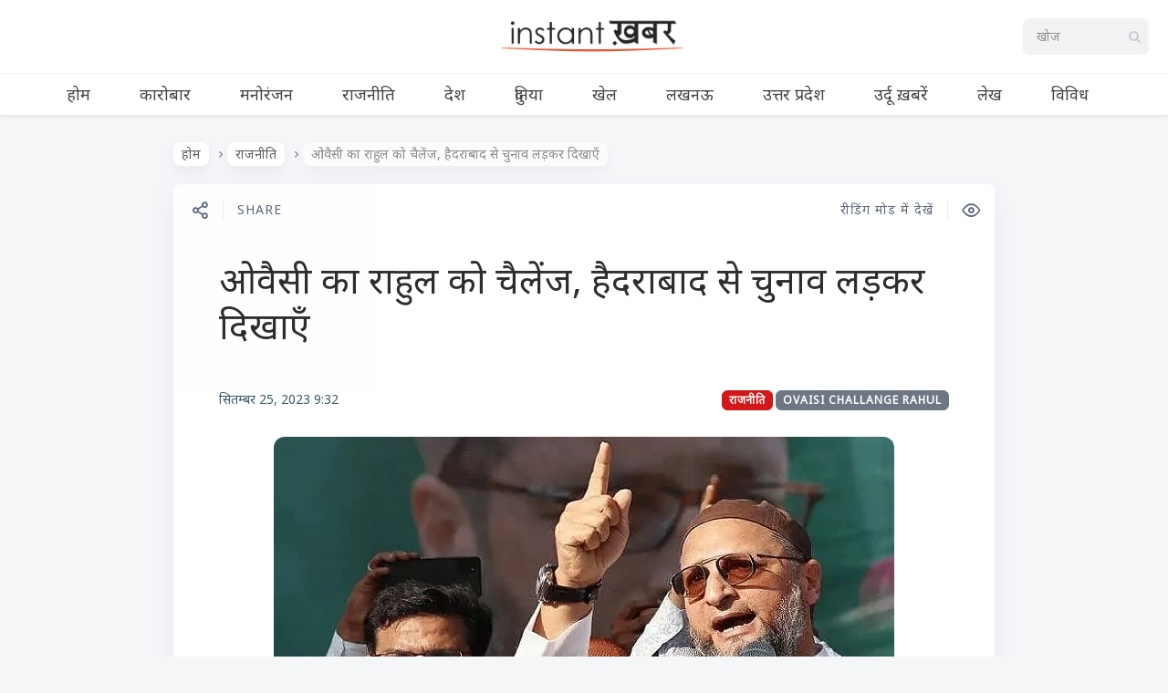

--- FILE ---
content_type: text/html; charset=UTF-8
request_url: https://www.instantkhabar.com/item/owaisis-challenge-to-rahul-show-him-by-contesting-elections-from-hyderabad.html
body_size: 12412
content:

<!DOCTYPE html>
<!--[if IE 7]>
<html class="ie ie7" lang="hi-IN" id="html">
<![endif]-->
<!--[if IE 8]>
<html class="ie ie8" lang="hi-IN" id="html">
<![endif]-->
<!--[if !(IE 7) | !(IE 8) ]><!-->
<html lang="hi-IN" id="html">
<!--<![endif]-->
<head><style>img.lazy{min-height:1px}</style><link href="https://cdn-a.instantkhabar.com/wp-content/plugins/w3-total-cache/pub/js/lazyload.min.js" as="script">
  <meta charset="UTF-8">
  <meta name="viewport" content="width=device-width,initial-scale=1">
  <meta http-equiv="X-UA-Compatible" content="IE=edge">
  <title>Instant ख़बर | ओवैसी का राहुल को चैलेंज, हैदराबाद से चुनाव लड़कर दिखाएँ</title>
  <link rel="profile" href="https://gmpg.org/xfn/11">
  
    <meta name='robots' content='index, follow, max-image-preview:large, max-snippet:-1, max-video-preview:-1' />
<link rel='preload' as='style' href='https://fonts.googleapis.com/css2?family=Noto+Sans:ital@0;1&#038;display=swap'  data-wpacu-preload-css-basic='1' />
<link rel="preload" as="font" href="https://fonts.googleapis.com/css2?family=Noto+Sans%3Aital%400%3B1&amp;display=swap&amp;ver=5.5.1" data-wpacu-preload-google-font="1" crossorigin>

	<!-- This site is optimized with the Yoast SEO plugin v25.6 - https://yoast.com/wordpress/plugins/seo/ -->
	<meta name="description" content="हैदराबाद:ऑल इंडिया मजलिस-ए-इत्तेहादुल मुस्लिमीन (एआईएमआईएम) प्रमुख असदुद्दीन ओवैसी ने रविवार को कांग्रेस सांसद राहुल गांधी को चुनौती दी कि अगर उनमें" />
	<link rel="canonical" href="https://www.instantkhabar.com/item/owaisis-challenge-to-rahul-show-him-by-contesting-elections-from-hyderabad.html" />
	<meta property="og:locale" content="hi_IN" />
	<meta property="og:type" content="article" />
	<meta property="og:title" content="ओवैसी का राहुल को चैलेंज, हैदराबाद से चुनाव लड़कर दिखाएँ" />
	<meta property="og:description" content="हैदराबाद:ऑल इंडिया मजलिस-ए-इत्तेहादुल मुस्लिमीन (एआईएमआईएम) प्रमुख असदुद्दीन ओवैसी ने रविवार को कांग्रेस सांसद राहुल गांधी को चुनौती दी कि अगर उनमें" />
	<meta property="og:url" content="https://www.instantkhabar.com/item/owaisis-challenge-to-rahul-show-him-by-contesting-elections-from-hyderabad.html" />
	<meta property="og:site_name" content="Instant ख़बर" />
	<meta property="article:publisher" content="https://www.twitter.com/instantkhabar" />
	<meta property="article:published_time" content="2023-09-25T04:02:59+00:00" />
	<meta property="article:modified_time" content="2023-09-25T04:03:02+00:00" />
	<meta property="og:image" content="https://cdn-c.instantkhabar.com/wp-content/uploads/2023/09/ovaisi.jpg" />
	<meta property="og:image:width" content="680" />
	<meta property="og:image:height" content="356" />
	<meta property="og:image:type" content="image/jpeg" />
	<meta name="author" content="Instant ख़बर" />
	<meta name="twitter:card" content="summary_large_image" />
	<meta name="twitter:creator" content="@instantkhabar" />
	<meta name="twitter:site" content="@instantkhabar" />
	<meta name="twitter:label1" content="द्वारा लिखित" />
	<meta name="twitter:data1" content="Instant ख़बर" />
	<meta name="twitter:label2" content="अनुमानित पढ़ने का समय" />
	<meta name="twitter:data2" content="2 मिनट" />
	<script type="application/ld+json" class="yoast-schema-graph">{"@context":"https://schema.org","@graph":[{"@type":"Article","@id":"https://www.instantkhabar.com/item/owaisis-challenge-to-rahul-show-him-by-contesting-elections-from-hyderabad.html#article","isPartOf":{"@id":"https://www.instantkhabar.com/item/owaisis-challenge-to-rahul-show-him-by-contesting-elections-from-hyderabad.html"},"author":{"name":"Instant ख़बर","@id":"https://www.instantkhabar.com/#/schema/person/0611b2170b1ec1c004ba0012e4e3128e"},"headline":"ओवैसी का राहुल को चैलेंज, हैदराबाद से चुनाव लड़कर दिखाएँ","datePublished":"2023-09-25T04:02:59+00:00","dateModified":"2023-09-25T04:03:02+00:00","mainEntityOfPage":{"@id":"https://www.instantkhabar.com/item/owaisis-challenge-to-rahul-show-him-by-contesting-elections-from-hyderabad.html"},"wordCount":9,"publisher":{"@id":"https://www.instantkhabar.com/#organization"},"image":{"@id":"https://www.instantkhabar.com/item/owaisis-challenge-to-rahul-show-him-by-contesting-elections-from-hyderabad.html#primaryimage"},"thumbnailUrl":"https://cdn-c.instantkhabar.com/wp-content/uploads/2023/09/ovaisi.jpg","keywords":["ovaisi challange rahul"],"articleSection":["राजनीति"],"inLanguage":"hi-IN"},{"@type":"WebPage","@id":"https://www.instantkhabar.com/item/owaisis-challenge-to-rahul-show-him-by-contesting-elections-from-hyderabad.html","url":"https://www.instantkhabar.com/item/owaisis-challenge-to-rahul-show-him-by-contesting-elections-from-hyderabad.html","name":"ओवैसी का राहुल को चैलेंज, हैदराबाद से चुनाव लड़कर दिखाएँ","isPartOf":{"@id":"https://www.instantkhabar.com/#website"},"primaryImageOfPage":{"@id":"https://www.instantkhabar.com/item/owaisis-challenge-to-rahul-show-him-by-contesting-elections-from-hyderabad.html#primaryimage"},"image":{"@id":"https://www.instantkhabar.com/item/owaisis-challenge-to-rahul-show-him-by-contesting-elections-from-hyderabad.html#primaryimage"},"thumbnailUrl":"https://cdn-c.instantkhabar.com/wp-content/uploads/2023/09/ovaisi.jpg","datePublished":"2023-09-25T04:02:59+00:00","dateModified":"2023-09-25T04:03:02+00:00","description":"हैदराबाद:ऑल इंडिया मजलिस-ए-इत्तेहादुल मुस्लिमीन (एआईएमआईएम) प्रमुख असदुद्दीन ओवैसी ने रविवार को कांग्रेस सांसद राहुल गांधी को चुनौती दी कि अगर उनमें","breadcrumb":{"@id":"https://www.instantkhabar.com/item/owaisis-challenge-to-rahul-show-him-by-contesting-elections-from-hyderabad.html#breadcrumb"},"inLanguage":"hi-IN","potentialAction":[{"@type":"ReadAction","target":["https://www.instantkhabar.com/item/owaisis-challenge-to-rahul-show-him-by-contesting-elections-from-hyderabad.html"]}]},{"@type":"ImageObject","inLanguage":"hi-IN","@id":"https://www.instantkhabar.com/item/owaisis-challenge-to-rahul-show-him-by-contesting-elections-from-hyderabad.html#primaryimage","url":"https://cdn-c.instantkhabar.com/wp-content/uploads/2023/09/ovaisi.jpg","contentUrl":"https://cdn-c.instantkhabar.com/wp-content/uploads/2023/09/ovaisi.jpg","width":680,"height":356,"caption":"ओवैसी का राहुल को चैलेंज, हैदराबाद से चुनाव लड़कर दिखाएँ"},{"@type":"BreadcrumbList","@id":"https://www.instantkhabar.com/item/owaisis-challenge-to-rahul-show-him-by-contesting-elections-from-hyderabad.html#breadcrumb","itemListElement":[{"@type":"ListItem","position":1,"name":"Home","item":"https://www.instantkhabar.com/"},{"@type":"ListItem","position":2,"name":"ओवैसी का राहुल को चैलेंज, हैदराबाद से चुनाव लड़कर दिखाएँ"}]},{"@type":"WebSite","@id":"https://www.instantkhabar.com/#website","url":"https://www.instantkhabar.com/","name":"Instant ख़बर","description":"सबसे तेज़ हिंदी समाचार","publisher":{"@id":"https://www.instantkhabar.com/#organization"},"potentialAction":[{"@type":"SearchAction","target":{"@type":"EntryPoint","urlTemplate":"https://www.instantkhabar.com/?s={search_term_string}"},"query-input":{"@type":"PropertyValueSpecification","valueRequired":true,"valueName":"search_term_string"}}],"inLanguage":"hi-IN"},{"@type":"Organization","@id":"https://www.instantkhabar.com/#organization","name":"Instant ख़बर","url":"https://www.instantkhabar.com/","logo":{"@type":"ImageObject","inLanguage":"hi-IN","@id":"https://www.instantkhabar.com/#/schema/logo/image/","url":"https://cdn.instantkhabar.com/wp-content/uploads/2020/04/logo2-1.png","contentUrl":"https://cdn.instantkhabar.com/wp-content/uploads/2020/04/logo2-1.png","width":512,"height":96,"caption":"Instant ख़बर"},"image":{"@id":"https://www.instantkhabar.com/#/schema/logo/image/"},"sameAs":["https://www.twitter.com/instantkhabar","https://x.com/instantkhabar","https://www.youtube.com/channel/UCwzrYqWwntEZVj9Sa5RRldw"]},{"@type":"Person","@id":"https://www.instantkhabar.com/#/schema/person/0611b2170b1ec1c004ba0012e4e3128e","name":"Instant ख़बर","image":{"@type":"ImageObject","inLanguage":"hi-IN","@id":"https://www.instantkhabar.com/#/schema/person/image/","url":"https://secure.gravatar.com/avatar/f8f4898ffe6ed8f2e9b75e5aa781cb98?s=96&d=mm&r=g","contentUrl":"https://secure.gravatar.com/avatar/f8f4898ffe6ed8f2e9b75e5aa781cb98?s=96&d=mm&r=g","caption":"Instant ख़बर"},"sameAs":["https://www.instantkhabar.com"]}]}</script>
	<!-- / Yoast SEO plugin. -->


<link rel="preload" as="font" href="https://www.instantkhabar.com/wp-content/themes/pluto-by-osetin/assets/fonts/osfonts/osfonts.woff?-gq2skg" data-wpacu-preload-local-font="1" crossorigin>
<link rel="manifest" href="/pwa-manifest.json">
<link rel="apple-touch-icon" sizes="512x512" href="https://cdn-b.instantkhabar.com/wp-content/plugins/pwa-for-wp/images/logo-512x512.png">
<link rel="apple-touch-icon-precomposed" sizes="192x192" href="https://cdn-c.instantkhabar.com/wp-content/uploads/2020/05/logo-192.png">
<link rel="amphtml" href="https://www.instantkhabar.com/item/owaisis-challenge-to-rahul-show-him-by-contesting-elections-from-hyderabad.html?amp" /><meta name="generator" content="AMP for WP 1.1.11"/><link rel='dns-prefetch' href='//www.instantkhabar.com' />
<link rel='dns-prefetch' href='//www.googletagmanager.com' />
<link rel='dns-prefetch' href='//fonts.googleapis.com' />
<link href='https://fonts.gstatic.com' crossorigin rel='preconnect' />
<link rel="alternate" type="application/rss+xml" title="Instant ख़बर &raquo; फ़ीड" href="https://www.instantkhabar.com/feed" />
<link rel="alternate" type="application/rss+xml" title="Instant ख़बर &raquo; टिप्पणी फ़ीड" href="https://www.instantkhabar.com/comments/feed" />
<link rel="alternate" type="application/rss+xml" title="Instant ख़बर &raquo; ओवैसी का राहुल को चैलेंज, हैदराबाद से चुनाव लड़कर दिखाएँ टिप्पणी फ़ीड" href="https://www.instantkhabar.com/item/owaisis-challenge-to-rahul-show-him-by-contesting-elections-from-hyderabad.html/feed" />
<link rel="stylesheet" href="https://cdn.instantkhabar.com/wp-content/cache/minify/a5ff7.css" media="all" />

<style id='classic-theme-styles-inline-css' type='text/css'>
/*! This file is auto-generated */
.wp-block-button__link{color:#fff;background-color:#32373c;border-radius:9999px;box-shadow:none;text-decoration:none;padding:calc(.667em + 2px) calc(1.333em + 2px);font-size:1.125em}.wp-block-file__button{background:#32373c;color:#fff;text-decoration:none}
</style>
<style id='global-styles-inline-css' type='text/css'>
:root{--wp--preset--aspect-ratio--square: 1;--wp--preset--aspect-ratio--4-3: 4/3;--wp--preset--aspect-ratio--3-4: 3/4;--wp--preset--aspect-ratio--3-2: 3/2;--wp--preset--aspect-ratio--2-3: 2/3;--wp--preset--aspect-ratio--16-9: 16/9;--wp--preset--aspect-ratio--9-16: 9/16;--wp--preset--color--black: #000000;--wp--preset--color--cyan-bluish-gray: #abb8c3;--wp--preset--color--white: #ffffff;--wp--preset--color--pale-pink: #f78da7;--wp--preset--color--vivid-red: #cf2e2e;--wp--preset--color--luminous-vivid-orange: #ff6900;--wp--preset--color--luminous-vivid-amber: #fcb900;--wp--preset--color--light-green-cyan: #7bdcb5;--wp--preset--color--vivid-green-cyan: #00d084;--wp--preset--color--pale-cyan-blue: #8ed1fc;--wp--preset--color--vivid-cyan-blue: #0693e3;--wp--preset--color--vivid-purple: #9b51e0;--wp--preset--gradient--vivid-cyan-blue-to-vivid-purple: linear-gradient(135deg,rgba(6,147,227,1) 0%,rgb(155,81,224) 100%);--wp--preset--gradient--light-green-cyan-to-vivid-green-cyan: linear-gradient(135deg,rgb(122,220,180) 0%,rgb(0,208,130) 100%);--wp--preset--gradient--luminous-vivid-amber-to-luminous-vivid-orange: linear-gradient(135deg,rgba(252,185,0,1) 0%,rgba(255,105,0,1) 100%);--wp--preset--gradient--luminous-vivid-orange-to-vivid-red: linear-gradient(135deg,rgba(255,105,0,1) 0%,rgb(207,46,46) 100%);--wp--preset--gradient--very-light-gray-to-cyan-bluish-gray: linear-gradient(135deg,rgb(238,238,238) 0%,rgb(169,184,195) 100%);--wp--preset--gradient--cool-to-warm-spectrum: linear-gradient(135deg,rgb(74,234,220) 0%,rgb(151,120,209) 20%,rgb(207,42,186) 40%,rgb(238,44,130) 60%,rgb(251,105,98) 80%,rgb(254,248,76) 100%);--wp--preset--gradient--blush-light-purple: linear-gradient(135deg,rgb(255,206,236) 0%,rgb(152,150,240) 100%);--wp--preset--gradient--blush-bordeaux: linear-gradient(135deg,rgb(254,205,165) 0%,rgb(254,45,45) 50%,rgb(107,0,62) 100%);--wp--preset--gradient--luminous-dusk: linear-gradient(135deg,rgb(255,203,112) 0%,rgb(199,81,192) 50%,rgb(65,88,208) 100%);--wp--preset--gradient--pale-ocean: linear-gradient(135deg,rgb(255,245,203) 0%,rgb(182,227,212) 50%,rgb(51,167,181) 100%);--wp--preset--gradient--electric-grass: linear-gradient(135deg,rgb(202,248,128) 0%,rgb(113,206,126) 100%);--wp--preset--gradient--midnight: linear-gradient(135deg,rgb(2,3,129) 0%,rgb(40,116,252) 100%);--wp--preset--font-size--small: 13px;--wp--preset--font-size--medium: 20px;--wp--preset--font-size--large: 36px;--wp--preset--font-size--x-large: 42px;--wp--preset--spacing--20: 0.44rem;--wp--preset--spacing--30: 0.67rem;--wp--preset--spacing--40: 1rem;--wp--preset--spacing--50: 1.5rem;--wp--preset--spacing--60: 2.25rem;--wp--preset--spacing--70: 3.38rem;--wp--preset--spacing--80: 5.06rem;--wp--preset--shadow--natural: 6px 6px 9px rgba(0, 0, 0, 0.2);--wp--preset--shadow--deep: 12px 12px 50px rgba(0, 0, 0, 0.4);--wp--preset--shadow--sharp: 6px 6px 0px rgba(0, 0, 0, 0.2);--wp--preset--shadow--outlined: 6px 6px 0px -3px rgba(255, 255, 255, 1), 6px 6px rgba(0, 0, 0, 1);--wp--preset--shadow--crisp: 6px 6px 0px rgba(0, 0, 0, 1);}:where(.is-layout-flex){gap: 0.5em;}:where(.is-layout-grid){gap: 0.5em;}body .is-layout-flex{display: flex;}.is-layout-flex{flex-wrap: wrap;align-items: center;}.is-layout-flex > :is(*, div){margin: 0;}body .is-layout-grid{display: grid;}.is-layout-grid > :is(*, div){margin: 0;}:where(.wp-block-columns.is-layout-flex){gap: 2em;}:where(.wp-block-columns.is-layout-grid){gap: 2em;}:where(.wp-block-post-template.is-layout-flex){gap: 1.25em;}:where(.wp-block-post-template.is-layout-grid){gap: 1.25em;}.has-black-color{color: var(--wp--preset--color--black) !important;}.has-cyan-bluish-gray-color{color: var(--wp--preset--color--cyan-bluish-gray) !important;}.has-white-color{color: var(--wp--preset--color--white) !important;}.has-pale-pink-color{color: var(--wp--preset--color--pale-pink) !important;}.has-vivid-red-color{color: var(--wp--preset--color--vivid-red) !important;}.has-luminous-vivid-orange-color{color: var(--wp--preset--color--luminous-vivid-orange) !important;}.has-luminous-vivid-amber-color{color: var(--wp--preset--color--luminous-vivid-amber) !important;}.has-light-green-cyan-color{color: var(--wp--preset--color--light-green-cyan) !important;}.has-vivid-green-cyan-color{color: var(--wp--preset--color--vivid-green-cyan) !important;}.has-pale-cyan-blue-color{color: var(--wp--preset--color--pale-cyan-blue) !important;}.has-vivid-cyan-blue-color{color: var(--wp--preset--color--vivid-cyan-blue) !important;}.has-vivid-purple-color{color: var(--wp--preset--color--vivid-purple) !important;}.has-black-background-color{background-color: var(--wp--preset--color--black) !important;}.has-cyan-bluish-gray-background-color{background-color: var(--wp--preset--color--cyan-bluish-gray) !important;}.has-white-background-color{background-color: var(--wp--preset--color--white) !important;}.has-pale-pink-background-color{background-color: var(--wp--preset--color--pale-pink) !important;}.has-vivid-red-background-color{background-color: var(--wp--preset--color--vivid-red) !important;}.has-luminous-vivid-orange-background-color{background-color: var(--wp--preset--color--luminous-vivid-orange) !important;}.has-luminous-vivid-amber-background-color{background-color: var(--wp--preset--color--luminous-vivid-amber) !important;}.has-light-green-cyan-background-color{background-color: var(--wp--preset--color--light-green-cyan) !important;}.has-vivid-green-cyan-background-color{background-color: var(--wp--preset--color--vivid-green-cyan) !important;}.has-pale-cyan-blue-background-color{background-color: var(--wp--preset--color--pale-cyan-blue) !important;}.has-vivid-cyan-blue-background-color{background-color: var(--wp--preset--color--vivid-cyan-blue) !important;}.has-vivid-purple-background-color{background-color: var(--wp--preset--color--vivid-purple) !important;}.has-black-border-color{border-color: var(--wp--preset--color--black) !important;}.has-cyan-bluish-gray-border-color{border-color: var(--wp--preset--color--cyan-bluish-gray) !important;}.has-white-border-color{border-color: var(--wp--preset--color--white) !important;}.has-pale-pink-border-color{border-color: var(--wp--preset--color--pale-pink) !important;}.has-vivid-red-border-color{border-color: var(--wp--preset--color--vivid-red) !important;}.has-luminous-vivid-orange-border-color{border-color: var(--wp--preset--color--luminous-vivid-orange) !important;}.has-luminous-vivid-amber-border-color{border-color: var(--wp--preset--color--luminous-vivid-amber) !important;}.has-light-green-cyan-border-color{border-color: var(--wp--preset--color--light-green-cyan) !important;}.has-vivid-green-cyan-border-color{border-color: var(--wp--preset--color--vivid-green-cyan) !important;}.has-pale-cyan-blue-border-color{border-color: var(--wp--preset--color--pale-cyan-blue) !important;}.has-vivid-cyan-blue-border-color{border-color: var(--wp--preset--color--vivid-cyan-blue) !important;}.has-vivid-purple-border-color{border-color: var(--wp--preset--color--vivid-purple) !important;}.has-vivid-cyan-blue-to-vivid-purple-gradient-background{background: var(--wp--preset--gradient--vivid-cyan-blue-to-vivid-purple) !important;}.has-light-green-cyan-to-vivid-green-cyan-gradient-background{background: var(--wp--preset--gradient--light-green-cyan-to-vivid-green-cyan) !important;}.has-luminous-vivid-amber-to-luminous-vivid-orange-gradient-background{background: var(--wp--preset--gradient--luminous-vivid-amber-to-luminous-vivid-orange) !important;}.has-luminous-vivid-orange-to-vivid-red-gradient-background{background: var(--wp--preset--gradient--luminous-vivid-orange-to-vivid-red) !important;}.has-very-light-gray-to-cyan-bluish-gray-gradient-background{background: var(--wp--preset--gradient--very-light-gray-to-cyan-bluish-gray) !important;}.has-cool-to-warm-spectrum-gradient-background{background: var(--wp--preset--gradient--cool-to-warm-spectrum) !important;}.has-blush-light-purple-gradient-background{background: var(--wp--preset--gradient--blush-light-purple) !important;}.has-blush-bordeaux-gradient-background{background: var(--wp--preset--gradient--blush-bordeaux) !important;}.has-luminous-dusk-gradient-background{background: var(--wp--preset--gradient--luminous-dusk) !important;}.has-pale-ocean-gradient-background{background: var(--wp--preset--gradient--pale-ocean) !important;}.has-electric-grass-gradient-background{background: var(--wp--preset--gradient--electric-grass) !important;}.has-midnight-gradient-background{background: var(--wp--preset--gradient--midnight) !important;}.has-small-font-size{font-size: var(--wp--preset--font-size--small) !important;}.has-medium-font-size{font-size: var(--wp--preset--font-size--medium) !important;}.has-large-font-size{font-size: var(--wp--preset--font-size--large) !important;}.has-x-large-font-size{font-size: var(--wp--preset--font-size--x-large) !important;}
:where(.wp-block-post-template.is-layout-flex){gap: 1.25em;}:where(.wp-block-post-template.is-layout-grid){gap: 1.25em;}
:where(.wp-block-columns.is-layout-flex){gap: 2em;}:where(.wp-block-columns.is-layout-grid){gap: 2em;}
:root :where(.wp-block-pullquote){font-size: 1.5em;line-height: 1.6;}
</style>
<link   data-wpacu-to-be-preloaded-basic='1' rel='stylesheet' id='pluto-google-font-css' href='https://fonts.googleapis.com/css2?family=Noto+Sans:ital@0;1&#038;display=swap' type='text/css' media='all' />
<link rel="stylesheet" href="https://cdn.instantkhabar.com/wp-content/cache/minify/71538.css" media="all" />



<script src="https://cdn-a.instantkhabar.com/wp-content/cache/minify/cc2c4.js" defer></script>



<!-- Google tag (gtag.js) snippet added by Site Kit -->
<!-- Google Analytics snippet added by Site Kit -->
<script type="text/javascript" src="https://www.googletagmanager.com/gtag/js?id=G-V31ND4WQMY" id="google_gtagjs-js" async></script>
<script type="text/javascript" id="google_gtagjs-js-after">
/* <![CDATA[ */
window.dataLayer = window.dataLayer || [];function gtag(){dataLayer.push(arguments);}
gtag("set","linker",{"domains":["www.instantkhabar.com"]});
gtag("js", new Date());
gtag("set", "developer_id.dZTNiMT", true);
gtag("config", "G-V31ND4WQMY");
/* ]]> */
</script>
<link rel="https://api.w.org/" href="https://www.instantkhabar.com/wp-json/" /><link rel="alternate" title="JSON" type="application/json" href="https://www.instantkhabar.com/wp-json/wp/v2/posts/150634" /><link rel='shortlink' href='https://www.instantkhabar.com/?p=150634' />
<link rel="alternate" title="oEmbed (JSON)" type="application/json+oembed" href="https://www.instantkhabar.com/wp-json/oembed/1.0/embed?url=https%3A%2F%2Fwww.instantkhabar.com%2Fitem%2Fowaisis-challenge-to-rahul-show-him-by-contesting-elections-from-hyderabad.html" />
<link rel="alternate" title="oEmbed (XML)" type="text/xml+oembed" href="https://www.instantkhabar.com/wp-json/oembed/1.0/embed?url=https%3A%2F%2Fwww.instantkhabar.com%2Fitem%2Fowaisis-challenge-to-rahul-show-him-by-contesting-elections-from-hyderabad.html&#038;format=xml" />
<meta name="generator" content="Site Kit by Google 1.171.0" /><script>document.createElement( "picture" );if(!window.HTMLPictureElement && document.addEventListener) {window.addEventListener("DOMContentLoaded", function() {var s = document.createElement("script");s.src = "https://cdn-a.instantkhabar.com/wp-content/plugins/webp-express/js/picturefill.min.js";document.body.appendChild(s);});}</script><meta property="og:url"           content="https://www.instantkhabar.com/item/owaisis-challenge-to-rahul-show-him-by-contesting-elections-from-hyderabad.html" /><meta property="og:type"          content="website" /><meta property="og:title"         content="ओवैसी का राहुल को चैलेंज, हैदराबाद से चुनाव लड़कर दिखाएँ" /><meta property="og:description"   content="सबसे तेज़ हिंदी समाचार" /><meta property="og:image"         content="https://cdn-c.instantkhabar.com/wp-content/uploads/2023/09/ovaisi.jpg" /><script type="text/javascript">var ajaxurl = "https://www.instantkhabar.com/wp-admin/admin-ajax.php"</script><link rel="icon" href="https://cdn-c.instantkhabar.com/wp-content/uploads/2020/04/cropped-logo-1-150x150.jpg" sizes="32x32" />
<link rel="icon" href="https://cdn-c.instantkhabar.com/wp-content/uploads/2020/04/cropped-logo-1-250x250.jpg" sizes="192x192" />
<meta name="msapplication-TileImage" content="https://cdn.instantkhabar.com/wp-content/uploads/2020/04/cropped-logo-1-300x300.jpg" />
<meta name="pwaforwp" content="wordpress-plugin"/>
        <meta name="theme-color" content="#e74c23">
        <meta name="apple-mobile-web-app-title" content="Instant ख़बर">
        <meta name="application-name" content="Instant ख़बर">
        <meta name="apple-mobile-web-app-capable" content="yes">
        <meta name="apple-mobile-web-app-status-bar-style" content="default">
        <meta name="mobile-web-app-capable" content="yes">
        <meta name="apple-touch-fullscreen" content="yes">
<link rel="apple-touch-icon" sizes="192x192" href="https://cdn-c.instantkhabar.com/wp-content/uploads/2020/05/logo-192.png">
<link rel="apple-touch-icon" sizes="512x512" href="https://cdn-a.instantkhabar.com/wp-content/uploads/2020/05/logo-512.png">
		<style type="text/css" id="wp-custom-css">
			.main-content-i>.content{
	max-width:1004px;
	margin: auto;
}

.current-menu-item.menu-item-object-category {
	box-shadow: inset 0 -2px 0 #e74c23;
}

.menu-block .os_menu{
	padding-top: 0px !important;
	padding-bottom: 0px !important;
}

.latest-posts-w a {
	background-color: #444;
	background-blend-mode: soft-light;
}

.page article.pluto-page-box, .single article.pluto-page-box, .index-fullwidth article.pluto-page-box {
	text-align:inherit;
}

.page .pluto-page-box .single-post-top-reading-mode span, .single .pluto-page-box .single-post-top-reading-mode span, .index-fullwidth .pluto-page-box .single-post-top-reading-mode span {
	font-weight: 400;
	font-size: 14px;
}

.post-navigation-previous .caption, .post-navigation-next .caption {
	font-size: 14px;
}

.page .pluto-page-box .single-post-top-share span.caption, .page .pluto-page-box .single-post-top-qr span.caption, .single .pluto-page-box .single-post-top-share span.caption, .single .pluto-page-box .single-post-top-qr span.caption, .index-fullwidth .pluto-page-box .single-post-top-share span.caption, .index-fullwidth .pluto-page-box .single-post-top-qr span.caption {
	font-weight: 400;
	font-size: 14px;
}

.index-isotope.v1 article.pluto-post-box .post-title a:focus {
	text-decoration: none;
	outline: none;
border-color: #2c2d2f;
}

.latest-posts-w a {
	font-size: 18px;
}

.post-content {
word-break: break-word;
}

.lazy {
	opacity: 0;
}

.lazy.loaded {
	opacity: inherit;
}

.menu-position-top .menu-block .zilla-social a img {
	width: auto !important;
	height: 32px;
	
}

.menu-position-top.menu-style-v2 .menu-block .menu-social-w .zilla-social a img {
	width: auto !important;
	height: 22px;
	opacity: 1;
}

.menu-position-top.menu-style-v2 .menu-block .os_menu > ul > li > a {
	letter-spacing: 0px;
}		</style>
		  <meta name="google-play-app" content="app-id=com.instantkhabar.www">
  <!--[if lt IE 9]>
  <script src="https://cdn-a.instantkhabar.com/wp-content/themes/pluto-by-osetin/js/html5shiv.min.js"></script>
  <script type="text/javascript" src="https://cdn-a.instantkhabar.com/wp-content/themes/pluto-by-osetin/js/respond.min.js"></script>
  <![endif]-->
</head>

<body class="post-template-default single single-post postid-150634 single-format-standard menu-position-top menu-style-v1 no-sidebar not-wrapped-widgets no-ads-on-smartphones no-ads-on-tablets with-infinite-scroll page-fixed-width with-transparent-menu">
      <script>

function initDefer() {
$("a.lazy").addClass("loaded");
}
window.onload = initDefer;
</script>    <div class="all-wrapper with-loading">
      <div class="menu-position-top menu-style-v2">
    <div class="fixed-header-w">
      <div class="menu-block">
        <div class="menu-inner-w">
          <div class="logo">
            <a href="https://www.instantkhabar.com/">
                              <picture><source data-srcset="https://cdn-b.instantkhabar.com/wp-content/uploads/2020/04/logo2-1.png.webp" type="image/webp"><img src="data:image/svg+xml,%3Csvg%20xmlns='http://www.w3.org/2000/svg'%20viewBox='0%200%20512%2096'%3E%3C/svg%3E" data-src="https://cdn.instantkhabar.com/wp-content/uploads/2020/04/logo2-1.png" alt="" class="webpexpress-processed lazy"></picture>
                                        </a>
          </div>
          <div class="menu-activated-on-hover menu-w">
            <div class="os_menu"><ul id="menu-main-menu" class="menu"><li id="menu-item-84566" class="menu-item menu-item-type-custom menu-item-object-custom menu-item-home menu-item-84566"><a href="https://www.instantkhabar.com/">होम</a></li>
<li id="menu-item-84569" class="menu-item menu-item-type-taxonomy menu-item-object-category menu-item-84569"><a href="https://www.instantkhabar.com/item/category/business">कारोबार</a></li>
<li id="menu-item-84573" class="menu-item menu-item-type-taxonomy menu-item-object-category menu-item-84573"><a href="https://www.instantkhabar.com/item/category/entertainment">मनोरंजन</a></li>
<li id="menu-item-84574" class="menu-item menu-item-type-taxonomy menu-item-object-category current-post-ancestor current-menu-parent current-post-parent menu-item-84574"><a href="https://www.instantkhabar.com/item/category/politics">राजनीति</a></li>
<li id="menu-item-84572" class="menu-item menu-item-type-taxonomy menu-item-object-category menu-item-84572"><a href="https://www.instantkhabar.com/item/category/india">देश</a></li>
<li id="menu-item-84571" class="menu-item menu-item-type-taxonomy menu-item-object-category menu-item-84571"><a href="https://www.instantkhabar.com/item/category/international">दुनिया</a></li>
<li id="menu-item-84570" class="menu-item menu-item-type-taxonomy menu-item-object-category menu-item-84570"><a href="https://www.instantkhabar.com/item/category/sports">खेल</a></li>
<li id="menu-item-84575" class="menu-item menu-item-type-taxonomy menu-item-object-category menu-item-84575"><a href="https://www.instantkhabar.com/item/category/lucknow">लखनऊ</a></li>
<li id="menu-item-84567" class="menu-item menu-item-type-taxonomy menu-item-object-category menu-item-84567"><a href="https://www.instantkhabar.com/item/category/uttar-pradesh">उत्तर प्रदेश</a></li>
<li id="menu-item-84568" class="menu-item menu-item-type-taxonomy menu-item-object-category menu-item-84568"><a href="https://www.instantkhabar.com/item/category/urdu">उर्दू ख़बरें</a></li>
<li id="menu-item-84576" class="menu-item menu-item-type-taxonomy menu-item-object-category menu-item-84576"><a href="https://www.instantkhabar.com/item/category/articles">लेख</a></li>
<li id="menu-item-84577" class="menu-item menu-item-type-taxonomy menu-item-object-category menu-item-84577"><a href="https://www.instantkhabar.com/item/category/miscellaneous">विविध</a></li>
</ul></div>          </div>
                      <div class="menu-search-form-w hide-on-narrow-screens">
              <div class="search-trigger"><i class="os-new-icon os-new-icon-search"></i></div>
            </div>
                                <div class="menu-social-w hidden-sm hidden-md">
              <div class="zilla-social size-16px"><a rel="noopener" href="https://www.facebook.com/Instantkhabar/" class="Facebook" target="_blank"><img class="lazy" src="data:image/svg+xml,%3Csvg%20xmlns='http://www.w3.org/2000/svg'%20viewBox='0%200%201%201'%3E%3C/svg%3E" data-src="https://cdn-b.instantkhabar.com/wp-content/plugins/zilla-social/images/16px/Facebook.png" alt="Facebook" /></a> <a rel="noopener" href="https://www.youtube.com/channel/UCwzrYqWwntEZVj9Sa5RRldw" class="YouTube" target="_blank"><img class="lazy" src="data:image/svg+xml,%3Csvg%20xmlns='http://www.w3.org/2000/svg'%20viewBox='0%200%201%201'%3E%3C/svg%3E" data-src="https://cdn-b.instantkhabar.com/wp-content/plugins/zilla-social/images/16px/YouTube.png" alt="YouTube" /></a> </div>            </div>
                  </div>
      </div>
    </div>
    </div>
    <div class="menu-block ">
                <div class="menu-inner-w">
        <div class="zilla-social size-16px"><a rel="noopener" href="https://www.facebook.com/Instantkhabar/" class="Facebook" target="_blank"><img class="lazy" src="data:image/svg+xml,%3Csvg%20xmlns='http://www.w3.org/2000/svg'%20viewBox='0%200%201%201'%3E%3C/svg%3E" data-src="https://cdn-b.instantkhabar.com/wp-content/plugins/zilla-social/images/16px/Facebook.png" alt="Facebook" /></a> <a rel="noopener" href="https://www.youtube.com/channel/UCwzrYqWwntEZVj9Sa5RRldw" class="YouTube" target="_blank"><img class="lazy" src="data:image/svg+xml,%3Csvg%20xmlns='http://www.w3.org/2000/svg'%20viewBox='0%200%201%201'%3E%3C/svg%3E" data-src="https://cdn-b.instantkhabar.com/wp-content/plugins/zilla-social/images/16px/YouTube.png" alt="YouTube" /></a> </div>        <div class="logo">
          <a href="https://www.instantkhabar.com/">
            
                          <picture><source data-srcset="https://cdn-b.instantkhabar.com/wp-content/uploads/2020/04/logo2-1.png.webp" type="image/webp"><img src="data:image/svg+xml,%3Csvg%20xmlns='http://www.w3.org/2000/svg'%20viewBox='0%200%20512%2096'%3E%3C/svg%3E" data-src="https://cdn.instantkhabar.com/wp-content/uploads/2020/04/logo2-1.png" alt="" class="webpexpress-processed lazy"></picture>
                                  </a>
        </div>
        <form method="get" class="search-form" action="https://www.instantkhabar.com/" autocomplete="off">
  <div class="search-field-w">
    <input type="search" autocomplete="off" class="search-field" placeholder="खोज" value="" name="s" title="Search for:" />
    <input type="submit" class="search-submit" value="खोज" />
  </div>
</form>      </div>
      <div class="menu-activated-on-hover">
        <div class="os_menu"><ul id="menu-main-menu-1" class="menu"><li class="menu-item menu-item-type-custom menu-item-object-custom menu-item-home menu-item-84566"><a href="https://www.instantkhabar.com/">होम</a></li>
<li class="menu-item menu-item-type-taxonomy menu-item-object-category menu-item-84569"><a href="https://www.instantkhabar.com/item/category/business">कारोबार</a></li>
<li class="menu-item menu-item-type-taxonomy menu-item-object-category menu-item-84573"><a href="https://www.instantkhabar.com/item/category/entertainment">मनोरंजन</a></li>
<li class="menu-item menu-item-type-taxonomy menu-item-object-category current-post-ancestor current-menu-parent current-post-parent menu-item-84574"><a href="https://www.instantkhabar.com/item/category/politics">राजनीति</a></li>
<li class="menu-item menu-item-type-taxonomy menu-item-object-category menu-item-84572"><a href="https://www.instantkhabar.com/item/category/india">देश</a></li>
<li class="menu-item menu-item-type-taxonomy menu-item-object-category menu-item-84571"><a href="https://www.instantkhabar.com/item/category/international">दुनिया</a></li>
<li class="menu-item menu-item-type-taxonomy menu-item-object-category menu-item-84570"><a href="https://www.instantkhabar.com/item/category/sports">खेल</a></li>
<li class="menu-item menu-item-type-taxonomy menu-item-object-category menu-item-84575"><a href="https://www.instantkhabar.com/item/category/lucknow">लखनऊ</a></li>
<li class="menu-item menu-item-type-taxonomy menu-item-object-category menu-item-84567"><a href="https://www.instantkhabar.com/item/category/uttar-pradesh">उत्तर प्रदेश</a></li>
<li class="menu-item menu-item-type-taxonomy menu-item-object-category menu-item-84568"><a href="https://www.instantkhabar.com/item/category/urdu">उर्दू ख़बरें</a></li>
<li class="menu-item menu-item-type-taxonomy menu-item-object-category menu-item-84576"><a href="https://www.instantkhabar.com/item/category/articles">लेख</a></li>
<li class="menu-item menu-item-type-taxonomy menu-item-object-category menu-item-84577"><a href="https://www.instantkhabar.com/item/category/miscellaneous">विविध</a></li>
</ul></div>      </div>
      
      </div>
  <div class="menu-toggler-w">
    <a href="#" class="menu-toggler">
      <i class="os-new-icon os-new-icon-menu"></i>
      <span class="menu-toggler-label">Menu</span>
    </a>
    <a href="https://www.instantkhabar.com/" class="logo">
              <picture><source data-srcset="https://cdn-b.instantkhabar.com/wp-content/uploads/2020/04/logo2-1.png.webp" type="image/webp"><img src="data:image/svg+xml,%3Csvg%20xmlns='http://www.w3.org/2000/svg'%20viewBox='0%200%20512%2096'%3E%3C/svg%3E" data-src="https://cdn.instantkhabar.com/wp-content/uploads/2020/04/logo2-1.png" alt="" class="webpexpress-processed lazy"></picture>
                </a>
    <div class="search-and-sidebar-togglers">
      <a href="#" class="search-trigger">
        <i class="os-new-icon os-new-icon-search"></i>
      </a>
      
      <a href="#" class="sidebar-toggler">
        <i class="os-new-icon os-new-icon-grid"></i>
      </a>
    </div>
  </div>
  <div class="mobile-menu-w">
    <div class="mobile-menu menu-activated-on-click"><ul id="menu-main-menu-2" class="menu"><li class="menu-item menu-item-type-custom menu-item-object-custom menu-item-home menu-item-84566"><a href="https://www.instantkhabar.com/">होम</a></li>
<li class="menu-item menu-item-type-taxonomy menu-item-object-category menu-item-84569"><a href="https://www.instantkhabar.com/item/category/business">कारोबार</a></li>
<li class="menu-item menu-item-type-taxonomy menu-item-object-category menu-item-84573"><a href="https://www.instantkhabar.com/item/category/entertainment">मनोरंजन</a></li>
<li class="menu-item menu-item-type-taxonomy menu-item-object-category current-post-ancestor current-menu-parent current-post-parent menu-item-84574"><a href="https://www.instantkhabar.com/item/category/politics">राजनीति</a></li>
<li class="menu-item menu-item-type-taxonomy menu-item-object-category menu-item-84572"><a href="https://www.instantkhabar.com/item/category/india">देश</a></li>
<li class="menu-item menu-item-type-taxonomy menu-item-object-category menu-item-84571"><a href="https://www.instantkhabar.com/item/category/international">दुनिया</a></li>
<li class="menu-item menu-item-type-taxonomy menu-item-object-category menu-item-84570"><a href="https://www.instantkhabar.com/item/category/sports">खेल</a></li>
<li class="menu-item menu-item-type-taxonomy menu-item-object-category menu-item-84575"><a href="https://www.instantkhabar.com/item/category/lucknow">लखनऊ</a></li>
<li class="menu-item menu-item-type-taxonomy menu-item-object-category menu-item-84567"><a href="https://www.instantkhabar.com/item/category/uttar-pradesh">उत्तर प्रदेश</a></li>
<li class="menu-item menu-item-type-taxonomy menu-item-object-category menu-item-84568"><a href="https://www.instantkhabar.com/item/category/urdu">उर्दू ख़बरें</a></li>
<li class="menu-item menu-item-type-taxonomy menu-item-object-category menu-item-84576"><a href="https://www.instantkhabar.com/item/category/articles">लेख</a></li>
<li class="menu-item menu-item-type-taxonomy menu-item-object-category menu-item-84577"><a href="https://www.instantkhabar.com/item/category/miscellaneous">विविध</a></li>
</ul></div>  </div>
      <div class="sidebar-main-toggler">
      <i class="os-new-icon os-new-icon-grid"></i>
    </div>
  <div class="main-content-w">
<div class="main-content-m">
    <div class="main-content-i">
        <div class="content side-padded-content reading-mode-content">
                            <div class="sub-bar-w hidden-sm hidden-xs"><div class="sub-bar-i"><ul class="bar-breadcrumbs"><li><a href="https://www.instantkhabar.com">होम</a></li><li><a href="https://www.instantkhabar.com/item/category/politics" title="View all posts in राजनीति">राजनीति</a></li><li><span>ओवैसी का राहुल को चैलेंज, हैदराबाद से चुनाव लड़कर दिखाएँ</span></li></ul></div></div>        <article id="post-150634" class="pluto-page-box post-150634 post type-post status-publish format-standard has-post-thumbnail hentry category-politics tag-ovaisi-challange-rahul">
  <div class="post-body">
    <div class="single-post-top-features">
          <div class="single-post-top-share">
      <i class="os-new-icon os-new-icon-share-2 share-activator-icon share-activator"></i>
      <span class="share-activator-label share-activator caption">Share</span>
      <div class="os_social-head-w"><div class="os_social"><a rel="noopener" class="os_social_twitter_share" href="https://twitter.com/share?url=https://www.instantkhabar.com/item/owaisis-challenge-to-rahul-show-him-by-contesting-elections-from-hyderabad.html&amp;text=%E0%A4%93%E0%A4%B5%E0%A5%88%E0%A4%B8%E0%A5%80+%E0%A4%95%E0%A4%BE+%E0%A4%B0%E0%A4%BE%E0%A4%B9%E0%A5%81%E0%A4%B2+%E0%A4%95%E0%A5%8B+%E0%A4%9A%E0%A5%88%E0%A4%B2%E0%A5%87%E0%A4%82%E0%A4%9C%2C+%E0%A4%B9%E0%A5%88%E0%A4%A6%E0%A4%B0%E0%A4%BE%E0%A4%AC%E0%A4%BE%E0%A4%A6+%E0%A4%B8%E0%A5%87+%E0%A4%9A%E0%A5%81%E0%A4%A8%E0%A4%BE%E0%A4%B5+%E0%A4%B2%E0%A5%9C%E0%A4%95%E0%A4%B0+%E0%A4%A6%E0%A4%BF%E0%A4%96%E0%A4%BE%E0%A4%8F%E0%A4%81" target="_blank"><picture><source data-srcset="https://www.instantkhabar.com/wp-content/webp-express/webp-images/doc-root/wp-content/themes/pluto-by-osetin/assets/images/socialicons/twitter.png.webp" type="image/webp"><img src="data:image/svg+xml,%3Csvg%20xmlns='http://www.w3.org/2000/svg'%20viewBox='0%200%201%201'%3E%3C/svg%3E" data-src="https://cdn-b.instantkhabar.com/wp-content/themes/pluto-by-osetin/assets/images/socialicons/twitter.png" title="Twitter" class="os_social webpexpress-processed lazy" alt="Tweet about this on Twitter"></picture></a><a rel="noopener" class="os_social_linkedin_share" href="http://www.linkedin.com/shareArticle?mini=true&amp;url=https://www.instantkhabar.com/item/owaisis-challenge-to-rahul-show-him-by-contesting-elections-from-hyderabad.html" target="_blank"><picture><source data-srcset="https://www.instantkhabar.com/wp-content/webp-express/webp-images/doc-root/wp-content/themes/pluto-by-osetin/assets/images/socialicons/linkedin.png.webp" type="image/webp"><img src="data:image/svg+xml,%3Csvg%20xmlns='http://www.w3.org/2000/svg'%20viewBox='0%200%201%201'%3E%3C/svg%3E" data-src="https://cdn-a.instantkhabar.com/wp-content/themes/pluto-by-osetin/assets/images/socialicons/linkedin.png" title="Linkedin" class="os_social webpexpress-processed lazy" alt="Share on LinkedIn"></picture></a><a rel="noopener" class="os_social_email_share" href="mailto:?Subject=%E0%A4%93%E0%A4%B5%E0%A5%88%E0%A4%B8%E0%A5%80+%E0%A4%95%E0%A4%BE+%E0%A4%B0%E0%A4%BE%E0%A4%B9%E0%A5%81%E0%A4%B2+%E0%A4%95%E0%A5%8B+%E0%A4%9A%E0%A5%88%E0%A4%B2%E0%A5%87%E0%A4%82%E0%A4%9C%2C+%E0%A4%B9%E0%A5%88%E0%A4%A6%E0%A4%B0%E0%A4%BE%E0%A4%AC%E0%A4%BE%E0%A4%A6+%E0%A4%B8%E0%A5%87+%E0%A4%9A%E0%A5%81%E0%A4%A8%E0%A4%BE%E0%A4%B5+%E0%A4%B2%E0%A5%9C%E0%A4%95%E0%A4%B0+%E0%A4%A6%E0%A4%BF%E0%A4%96%E0%A4%BE%E0%A4%8F%E0%A4%81&amp;Body=%20https://www.instantkhabar.com/item/owaisis-challenge-to-rahul-show-him-by-contesting-elections-from-hyderabad.html"><picture><source data-srcset="https://www.instantkhabar.com/wp-content/webp-express/webp-images/doc-root/wp-content/themes/pluto-by-osetin/assets/images/socialicons/email.png.webp" type="image/webp"><img src="data:image/svg+xml,%3Csvg%20xmlns='http://www.w3.org/2000/svg'%20viewBox='0%200%201%201'%3E%3C/svg%3E" data-src="https://cdn-b.instantkhabar.com/wp-content/themes/pluto-by-osetin/assets/images/socialicons/email.png" title="Email" class="os_social webpexpress-processed lazy" alt="Email this to someone"></picture></a><a rel="noopener" class="os_social_facebook_share" href="https://www.facebook.com/sharer.php?u=https://www.instantkhabar.com/item/owaisis-challenge-to-rahul-show-him-by-contesting-elections-from-hyderabad.html" target="_blank"><picture><source data-srcset="https://www.instantkhabar.com/wp-content/webp-express/webp-images/doc-root/wp-content/themes/pluto-by-osetin/assets/images/socialicons/facebook.png.webp" type="image/webp"><img src="data:image/svg+xml,%3Csvg%20xmlns='http://www.w3.org/2000/svg'%20viewBox='0%200%201%201'%3E%3C/svg%3E" data-src="https://cdn-a.instantkhabar.com/wp-content/themes/pluto-by-osetin/assets/images/socialicons/facebook.png" title="Facebook" class="os_social webpexpress-processed lazy" alt="Share on Facebook"></picture></a><a rel="noopener" class="os_social_whatsapp_share" href="https://api.whatsapp.com/send?text=https://www.instantkhabar.com/item/owaisis-challenge-to-rahul-show-him-by-contesting-elections-from-hyderabad.html" target="_blank"><picture><source data-srcset="https://www.instantkhabar.com/wp-content/webp-express/webp-images/doc-root/wp-content/themes/pluto-by-osetin/assets/images/socialicons/wp.png.webp" type="image/webp"><img src="data:image/svg+xml,%3Csvg%20xmlns='http://www.w3.org/2000/svg'%20viewBox='0%200%201%201'%3E%3C/svg%3E" data-src="https://cdn-a.instantkhabar.com/wp-content/themes/pluto-by-osetin/assets/images/socialicons/wp.png" title="Whatsapp" class="os_social webpexpress-processed lazy" alt="Share on Whatsapp"></picture></a></div></div>
    </div>
                        <a href="#" class="single-post-top-qr">
          <i class="fa os-icon-qrcode"></i>
          <span class="caption">मोबाइल पर पढ़ें</span>
        </a>
        <a href="#" class="single-post-top-reading-mode hidden-xs" data-message-on="रीडिंग मोड में देखें" data-message-off="रीडिंग मोड से बाहर निकलें">
          <i class="os-new-icon os-new-icon-eye"></i>
          <span>रीडिंग मोड में देखें</span>
        </a>
        <!-- <div class="os-lightbox-close-btn"><i class="os-new-icon os-new-icon-x"></i></div> -->
                  </div>
    <h1 class="post-title entry-title" lang="hi" dir="auto"><a href="https://www.instantkhabar.com/item/owaisis-challenge-to-rahul-show-him-by-contesting-elections-from-hyderabad.html">ओवैसी का राहुल को चैलेंज, हैदराबाद से चुनाव लड़कर दिखाएँ</a></h1>
        <div class="post-meta-top entry-meta">
      <div class="row">


        
          <div class="col-md-6">
            <div class="post-date"><time class="entry-date updated" datetime="2023-09-25T09:32:59+05:30">सितम्बर 25, 2023 9:32</time></div>
            <!-- <div class="post-author">by <strong class="author vcard"><a href="https://www.instantkhabar.com/item/author/editor" class="url fn n" rel="author">Instant ख़बर</a></strong></div> -->
          </div>
          <div class="col-md-6">
            <ul class="post-tags"><li><a href="https://www.instantkhabar.com/item/tag/ovaisi-challange-rahul" rel="tag">ovaisi challange rahul</a></li></ul>            <ul class="post-categories">
	<li><a href="https://www.instantkhabar.com/item/category/politics" rel="category tag">राजनीति</a></li></ul>          </div>

        

      </div>
    </div>

                        <div class="post-media-body">
        <div class="figure-link-w">
          <a href="https://cdn-c.instantkhabar.com/wp-content/uploads/2023/09/ovaisi.jpg" class="figure-link os-lightbox-activator">
            <figure>
                        <picture><source data-srcset="https://cdn-a.instantkhabar.com/wp-content/uploads/2023/09/ovaisi.jpg.webp 680w, https://cdn.instantkhabar.com/wp-content/uploads/2023/09/ovaisi-300x157.jpg.webp 300w, https://cdn-b.instantkhabar.com/wp-content/uploads/2023/09/ovaisi-672x352.jpg.webp 672w, https://cdn.instantkhabar.com/wp-content/uploads/2023/09/ovaisi-400x209.jpg.webp 400w" data-sizes="(max-width: 680px) 100vw, 680px" type="image/webp"><img width="680" height="356" src="data:image/svg+xml,%3Csvg%20xmlns='http://www.w3.org/2000/svg'%20viewBox='0%200%20680%20356'%3E%3C/svg%3E" data-src="https://cdn-c.instantkhabar.com/wp-content/uploads/2023/09/ovaisi.jpg" class="attachment-full size-full wp-post-image webpexpress-processed lazy" alt="ओवैसी का राहुल को चैलेंज, हैदराबाद से चुनाव लड़कर दिखाएँ" decoding="async" fetchpriority="high" data-srcset="https://cdn-c.instantkhabar.com/wp-content/uploads/2023/09/ovaisi.jpg 680w, https://cdn-c.instantkhabar.com/wp-content/uploads/2023/09/ovaisi-300x157.jpg 300w, https://cdn-c.instantkhabar.com/wp-content/uploads/2023/09/ovaisi-672x352.jpg 672w, https://cdn-c.instantkhabar.com/wp-content/uploads/2023/09/ovaisi-400x209.jpg 400w" data-sizes="(max-width: 680px) 100vw, 680px"></picture>                          <div class="figure-shade"></div><i class="figure-icon os-new-icon os-new-icon-eye"></i>
                        </figure>
          </a>
        </div>
      </div>               <div class="post-content entry-content" lang="hi" dir="auto">
      
              
<p><strong>हैदराबाद:</strong><br>ऑल इंडिया मजलिस-ए-इत्तेहादुल मुस्लिमीन (एआईएमआईएम) प्रमुख असदुद्दीन ओवैसी ने रविवार को कांग्रेस सांसद राहुल गांधी को चुनौती दी कि अगर उनमें हिम्मत है तो वह 2024 का लोकसभा चुनाव वायनाड से नहीं बल्कि अपने संसदीय क्षेत्र हैदराबाद से लड़ें। </p>



<p>उन्होंने कांग्रेस पर हमला बोलते हुए कहा, &#8221;मैं आपके नेता राहुल गांधी को चुनौती दे रहा हूं कि वे वायनाड से नहीं बल्कि हैदराबाद से चुनाव लड़ें. राहुल गांधी बड़े-बड़े बयान देते रहते हैं, अगर हिम्मत है तो हैदराबाद के मैदान में आएं और मेरे ख़िलाफ़ चुनाव लड़ें।”</p>



<p>हैदराबाद में एक जनसभा में भाषण देते हुए ओवैसी ने आगे कहा, &#8221;कांग्रेस वाले बहुत कुछ कहेंगे, लेकिन मैं तैयार हूं. ये वही कांग्रेस है, जिसके शासनकाल में बाबरी मस्जिद और सचिवालय मस्जिद को तोड़ा गया था.  </p>



<p>उन्होंने कहा कि उत्तर प्रदेश के अयोध्या में बाबरी मस्जिद को किसने गिराया, यह देश की सबसे पुरानी पार्टी का शासन था जिसने ऐसा किया और मुसलमान इस बात को नहीं भूले हैं। उसे अपने साथ हुआ अन्याय अच्छी तरह याद है।</p>



<p>मालूम हो कि तेलंगाना में मुख्यमंत्री के.चंद्रशेखर राव की सत्तारूढ़ पार्टी बीआरएस, कांग्रेस और एआईएमआईएम चुनावी मैदान में एक-दूसरे के आमने-सामने हैं, क्योंकि ये तीनों पार्टियां इस बाद होने वाले राज्य के आगामी विधानसभा चुनावों में विधानसभा पर कब्जा करने के लिए पुरजोर कोशिश कर रही हैं। वर्ष। .</p>



<p>कांग्रेस नेता राहुल गांधी ने इस महीने की शुरुआत में तेलंगाना के तुक्कुगुडा में विजयभेरी रैली में बोलते हुए कहा था कि भारतीय जनता पार्टी, भारत राष्ट्र समिति और एआईएमआईएम तेलंगाना में मिलकर काम कर रहे हैं और कांग्रेस इस तिकड़ी के खिलाफ लड़ रही है।</p>



<p>राहुल गांधी ने कहा था, &#8220;तेलंगाना में कांग्रेस पार्टी बीआरएस के खिलाफ नहीं बल्कि बीआरएस, बीजेपी और एआईएमआईएम के साथ लड़ रही है। वे खुद को अलग-अलग पार्टियां कहते हैं लेकिन एकजुट होकर काम कर रहे हैं।&#8221;</p>



<p>इसके साथ ही राहुल गांधी ने दावा किया था कि तेलंगाना के मुख्यमंत्री केचंद्रशेखर राव या एआईएमआईएम प्रमुख असदुद्दीन ओवैसी के खिलाफ कोई सीबीआई-ईडी मामले नहीं हैं क्योंकि प्रधान मंत्री नरेंद्र मोदी उन्हें &#8220;अपने लोग&#8221; मानते हैं।</p>
      
          </div>
  </div>
  <div class="post-meta entry-meta">
    <div class="meta-like">
      <div class="fb-like" data-href="" data-layout="button_count" data-action="like" data-show-faces="false" data-share="false"></div>    </div>
    <div class="os_social-foot-w hidden-xs"><div class="os_social"><a rel="noopener" class="os_social_twitter_share" href="https://twitter.com/share?url=https://www.instantkhabar.com/item/owaisis-challenge-to-rahul-show-him-by-contesting-elections-from-hyderabad.html&amp;text=%E0%A4%93%E0%A4%B5%E0%A5%88%E0%A4%B8%E0%A5%80+%E0%A4%95%E0%A4%BE+%E0%A4%B0%E0%A4%BE%E0%A4%B9%E0%A5%81%E0%A4%B2+%E0%A4%95%E0%A5%8B+%E0%A4%9A%E0%A5%88%E0%A4%B2%E0%A5%87%E0%A4%82%E0%A4%9C%2C+%E0%A4%B9%E0%A5%88%E0%A4%A6%E0%A4%B0%E0%A4%BE%E0%A4%AC%E0%A4%BE%E0%A4%A6+%E0%A4%B8%E0%A5%87+%E0%A4%9A%E0%A5%81%E0%A4%A8%E0%A4%BE%E0%A4%B5+%E0%A4%B2%E0%A5%9C%E0%A4%95%E0%A4%B0+%E0%A4%A6%E0%A4%BF%E0%A4%96%E0%A4%BE%E0%A4%8F%E0%A4%81" target="_blank"><picture><source data-srcset="https://www.instantkhabar.com/wp-content/webp-express/webp-images/doc-root/wp-content/themes/pluto-by-osetin/assets/images/socialicons/twitter.png.webp" type="image/webp"><img src="data:image/svg+xml,%3Csvg%20xmlns='http://www.w3.org/2000/svg'%20viewBox='0%200%201%201'%3E%3C/svg%3E" data-src="https://cdn-b.instantkhabar.com/wp-content/themes/pluto-by-osetin/assets/images/socialicons/twitter.png" title="Twitter" class="os_social webpexpress-processed lazy" alt="Tweet about this on Twitter"></picture></a><a rel="noopener" class="os_social_linkedin_share" href="http://www.linkedin.com/shareArticle?mini=true&amp;url=https://www.instantkhabar.com/item/owaisis-challenge-to-rahul-show-him-by-contesting-elections-from-hyderabad.html" target="_blank"><picture><source data-srcset="https://www.instantkhabar.com/wp-content/webp-express/webp-images/doc-root/wp-content/themes/pluto-by-osetin/assets/images/socialicons/linkedin.png.webp" type="image/webp"><img src="data:image/svg+xml,%3Csvg%20xmlns='http://www.w3.org/2000/svg'%20viewBox='0%200%201%201'%3E%3C/svg%3E" data-src="https://cdn-a.instantkhabar.com/wp-content/themes/pluto-by-osetin/assets/images/socialicons/linkedin.png" title="Linkedin" class="os_social webpexpress-processed lazy" alt="Share on LinkedIn"></picture></a><a rel="noopener" class="os_social_email_share" href="mailto:?Subject=%E0%A4%93%E0%A4%B5%E0%A5%88%E0%A4%B8%E0%A5%80+%E0%A4%95%E0%A4%BE+%E0%A4%B0%E0%A4%BE%E0%A4%B9%E0%A5%81%E0%A4%B2+%E0%A4%95%E0%A5%8B+%E0%A4%9A%E0%A5%88%E0%A4%B2%E0%A5%87%E0%A4%82%E0%A4%9C%2C+%E0%A4%B9%E0%A5%88%E0%A4%A6%E0%A4%B0%E0%A4%BE%E0%A4%AC%E0%A4%BE%E0%A4%A6+%E0%A4%B8%E0%A5%87+%E0%A4%9A%E0%A5%81%E0%A4%A8%E0%A4%BE%E0%A4%B5+%E0%A4%B2%E0%A5%9C%E0%A4%95%E0%A4%B0+%E0%A4%A6%E0%A4%BF%E0%A4%96%E0%A4%BE%E0%A4%8F%E0%A4%81&amp;Body=%20https://www.instantkhabar.com/item/owaisis-challenge-to-rahul-show-him-by-contesting-elections-from-hyderabad.html"><picture><source data-srcset="https://www.instantkhabar.com/wp-content/webp-express/webp-images/doc-root/wp-content/themes/pluto-by-osetin/assets/images/socialicons/email.png.webp" type="image/webp"><img src="data:image/svg+xml,%3Csvg%20xmlns='http://www.w3.org/2000/svg'%20viewBox='0%200%201%201'%3E%3C/svg%3E" data-src="https://cdn-b.instantkhabar.com/wp-content/themes/pluto-by-osetin/assets/images/socialicons/email.png" title="Email" class="os_social webpexpress-processed lazy" alt="Email this to someone"></picture></a><a rel="noopener" class="os_social_facebook_share" href="https://www.facebook.com/sharer.php?u=https://www.instantkhabar.com/item/owaisis-challenge-to-rahul-show-him-by-contesting-elections-from-hyderabad.html" target="_blank"><picture><source data-srcset="https://www.instantkhabar.com/wp-content/webp-express/webp-images/doc-root/wp-content/themes/pluto-by-osetin/assets/images/socialicons/facebook.png.webp" type="image/webp"><img src="data:image/svg+xml,%3Csvg%20xmlns='http://www.w3.org/2000/svg'%20viewBox='0%200%201%201'%3E%3C/svg%3E" data-src="https://cdn-a.instantkhabar.com/wp-content/themes/pluto-by-osetin/assets/images/socialicons/facebook.png" title="Facebook" class="os_social webpexpress-processed lazy" alt="Share on Facebook"></picture></a><a rel="noopener" class="os_social_whatsapp_share" href="https://api.whatsapp.com/send?text=https://www.instantkhabar.com/item/owaisis-challenge-to-rahul-show-him-by-contesting-elections-from-hyderabad.html" target="_blank"><picture><source data-srcset="https://www.instantkhabar.com/wp-content/webp-express/webp-images/doc-root/wp-content/themes/pluto-by-osetin/assets/images/socialicons/wp.png.webp" type="image/webp"><img src="data:image/svg+xml,%3Csvg%20xmlns='http://www.w3.org/2000/svg'%20viewBox='0%200%201%201'%3E%3C/svg%3E" data-src="https://cdn-a.instantkhabar.com/wp-content/themes/pluto-by-osetin/assets/images/socialicons/wp.png" title="Whatsapp" class="os_social webpexpress-processed lazy" alt="Share on Whatsapp"></picture></a></div></div>
  </div>

</article>
                                    <div class="post-navigation-classic">
            <div class="row">
              <div class="col-sm-6">
                                <div class="post-navigation-previous">
                  <div class="arrow"><i class="fa os-icon-angle-left"></i></div>
                  <div class="caption">पिछली खबर</div>
                  <div class="navi-link"><a href="https://www.instantkhabar.com/item/asian-games-shooters-won-gold-by-breaking-world-record.html" rel="prev">एशियन गेम्स: वर्ल्ड रिकॉर्ड ध्वस्त कर शूटर्स ने जीता गोल्ड</a></div>
                </div>
                              </div>
              <div class="col-sm-6">
                                <div class="post-navigation-next">
                  <div class="arrow"><i class="fa os-icon-angle-right"></i></div>
                  <div class="caption">अगली खबर</div>
                  <div class="navi-link"><a href="https://www.instantkhabar.com/item/jk-tire-ready-to-expand-in-uttar-pradesh.html" rel="next">जेके टायर उत्तर प्रदेश में विस्तार के लिए तैयार</a></div>
                </div>
                              </div>
            </div>
          </div>        <div class="sidebar-under-post">
          <div class="row">                  <div class="col-md-6 under-post-widget-column">
                    <div class="widget widget-related-post">
                      <h4 class="widget-title">सम्बंधित खबर</h4>
                      <div class="row">
                                                  <div class="col-sm-4 col-xs-3">
                            <a href="https://www.instantkhabar.com/item/the-nps-health-pension-scheme-is-a-timely-step-dr-tapan-singhal.html"><figure><picture><source data-srcset="https://cdn-a.instantkhabar.com/wp-content/uploads/2026/01/Capture-49-150x150.jpg.webp" type="image/webp"><img width="150" height="150" src="data:image/svg+xml,%3Csvg%20xmlns='http://www.w3.org/2000/svg'%20viewBox='0%200%20150%20150'%3E%3C/svg%3E" data-src="https://cdn-c.instantkhabar.com/wp-content/uploads/2026/01/Capture-49-150x150.jpg" class="attachment-thumbnail size-thumbnail wp-post-image webpexpress-processed lazy" alt="tapan singhal" decoding="async"></picture></figure></a>
                          </div>
                                                  <div class="col-sm-8 col-xs-9">
                          <h5 class="widget-caption entry-title"><a href="https://www.instantkhabar.com/item/the-nps-health-pension-scheme-is-a-timely-step-dr-tapan-singhal.html">NPS स्वास्थ्य पेंशन योजना एक सही समय पर उठाया गया कदम:डॉ. तपन सिंघल</a></h5>
                          <div class="widget-content entry-summary">पेंशन फंड रेगुलेटरी एंड डेवलपमेंट अथॉरिटी (PFRDA) ने एक सर्कुलर जारी किया है जिसमें &#8220;NPS</div>
                        </div>
                      </div>
                    </div>
                  </div>                  <div class="col-md-6 under-post-widget-column">
                    <div class="widget widget-related-post">
                      <h4 class="widget-title">सम्बंधित खबर</h4>
                      <div class="row">
                                                  <div class="col-sm-4 col-xs-3">
                            <a href="https://www.instantkhabar.com/item/mamata-banerjee-was-shocked-by-ajit-pawars-death-in-the-plane-crash.html"><figure><picture><source data-srcset="https://cdn.instantkhabar.com/wp-content/uploads/2026/01/Capture-48-150x150.jpg.webp" type="image/webp"><img width="150" height="150" src="data:image/svg+xml,%3Csvg%20xmlns='http://www.w3.org/2000/svg'%20viewBox='0%200%20150%20150'%3E%3C/svg%3E" data-src="https://cdn-b.instantkhabar.com/wp-content/uploads/2026/01/Capture-48-150x150.jpg" class="attachment-thumbnail size-thumbnail wp-post-image webpexpress-processed lazy" alt="mamta banerjee" decoding="async"></picture></figure></a>
                          </div>
                                                  <div class="col-sm-8 col-xs-9">
                          <h5 class="widget-caption entry-title"><a href="https://www.instantkhabar.com/item/mamata-banerjee-was-shocked-by-ajit-pawars-death-in-the-plane-crash.html">विमान हादसे में अजित पवार की मौत से ममता बनर्जी हैरान</a></h5>
                          <div class="widget-content entry-summary">महाराष्ट्र के उप मुख्यमंत्री और राष्ट्रवादी कांग्रेस पार्टी (NCP) के प्रमुख अजीत पवार की प्लेन</div>
                        </div>
                      </div>
                    </div>
                  </div>          </div>
        </div>

        <div class="sidebar-under-post">
                  <div class="latest-posts-w">
          <div class="widget"><h4 class="widget-title">ताज़ा खबर</h4>
          <div class="row">
                      <div class="col-sm-3 col-xs-6">
              <a class="lazy" href="https://www.instantkhabar.com/item/the-nps-health-pension-scheme-is-a-timely-step-dr-tapan-singhal.html" style="" data-bg="https://cdn-a.instantkhabar.com/wp-content/uploads/2026/01/Capture-49.jpg">
                <span>NPS स्वास्थ्य पेंशन योजना एक सही समय पर उठाया गया कदम:डॉ. तपन सिंघल</span>
              </a>
            </div>
                        <div class="col-sm-3 col-xs-6">
              <a class="lazy" href="https://www.instantkhabar.com/item/mamata-banerjee-was-shocked-by-ajit-pawars-death-in-the-plane-crash.html" style="" data-bg="https://cdn-a.instantkhabar.com/wp-content/uploads/2026/01/Capture-48.jpg">
                <span>विमान हादसे में अजित पवार की मौत से ममता बनर्जी हैरान</span>
              </a>
            </div>
                        <div class="col-sm-3 col-xs-6">
              <a class="lazy" href="https://www.instantkhabar.com/item/shankaracharya-swami-avimukteshwaranand-has-left-prayagraj.html" style="" data-bg="https://cdn.instantkhabar.com/wp-content/uploads/2026/01/Capture-47.jpg">
                <span>शंकराचार्य स्वामी अविमुक्तेश्वरानंद ने छोड़ा प्रयागराज</span>
              </a>
            </div>
                        <div class="col-sm-3 col-xs-6">
              <a class="lazy" href="https://www.instantkhabar.com/item/ajit-pawar-died-in-a-plane-crash.html" style="" data-bg="https://cdn.instantkhabar.com/wp-content/uploads/2026/01/Capture-46.jpg">
                <span>विमान दुर्घटना में अजित पवार की मौत</span>
              </a>
            </div>
            </div></div></div>        </div>
                </div>
  </div>
    </div>
    
    <div class="main-footer with-social color-scheme-light">
    <div class="footer-copy-and-menu-w">
            <div class="footer-copyright"> &copy; 2020 Instant Khabar. All Right Reserved.</div>
    </div>
    <div class="footer-social-w">
      <div class="zilla-social size-16px"><a rel="noopener" href="https://www.facebook.com/Instantkhabar/" class="Facebook" target="_blank"><img class="lazy" src="data:image/svg+xml,%3Csvg%20xmlns='http://www.w3.org/2000/svg'%20viewBox='0%200%201%201'%3E%3C/svg%3E" data-src="https://cdn-b.instantkhabar.com/wp-content/plugins/zilla-social/images/16px/Facebook.png" alt="Facebook" /></a> <a rel="noopener" href="https://www.youtube.com/channel/UCwzrYqWwntEZVj9Sa5RRldw" class="YouTube" target="_blank"><img class="lazy" src="data:image/svg+xml,%3Csvg%20xmlns='http://www.w3.org/2000/svg'%20viewBox='0%200%201%201'%3E%3C/svg%3E" data-src="https://cdn-b.instantkhabar.com/wp-content/plugins/zilla-social/images/16px/YouTube.png" alt="YouTube" /></a> </div>    </div>
  </div>
  </div>
  </div>
  <a href="#" class="os-back-to-top"></a>
  <div class="display-type"></div>
    <div class="main-search-form-overlay"></div>
  <div class="main-search-form">
    <form method="get" class="search-form" action="https://www.instantkhabar.com/" autocomplete="off">
  <div class="search-field-w">
    <input type="search" autocomplete="off" class="search-field" placeholder="खोज" value="" name="s" title="Search for:" />
    <input type="submit" class="search-submit" value="खोज" />
  </div>
</form>    <div class="autosuggest-results"></div>
  </div>
      
  <div class="modal fade" id="qrcode-modal">
    <div class="modal-dialog">
      <div class="modal-content">
        <div class="modal-header text-center">
          <h4 class="modal-title">SCAN THIS QR CODE WITH YOUR PHONE</h4>
        </div>
        <div class="modal-body">
          <div class="text-center">
            <div id="qrcode"></div>
          </div>
        </div>
        <div class="modal-footer">
          <div class="text-center">
            <button type="button" class="btn btn-default" data-dismiss="modal" aria-hidden="true">Close</button>
          </div>
        </div>
      </div>
    </div>
  </div>
      <div id="fb-root"></div>
    <script>
      (function(d, s, id) {
        var js, fjs = d.getElementsByTagName(s)[0];
        if (d.getElementById(id)) return;
        js = d.createElement(s); js.id = id;
        js.src = "//connect.facebook.net/en_US/sdk.js#xfbml=1&version=v2.6&appId=270013879684272";
        fjs.parentNode.insertBefore(js, fjs);
      }(document, 'script', 'facebook-jssdk'));
    </script>
    
















<script src="https://cdn-a.instantkhabar.com/wp-content/cache/minify/f10ef.js" defer></script>

<script type="text/javascript" id="pwaforwp-js-js-extra">
/* <![CDATA[ */
var pwaforwp_js_obj = {"ajax_url":"https:\/\/www.instantkhabar.com\/wp-admin\/admin-ajax.php","pwa_ms_prefix":"","pwa_home_url":"https:\/\/www.instantkhabar.com\/","loader_desktop":"0","loader_mobile":"0","loader_admin":"0","user_admin":"","loader_only_pwa":"0","reset_cookies":"0","force_rememberme":"0","swipe_navigation":"0","pwa_manifest_name":"pwa-manifest.json","is_desplay":"1","visibility_excludes":[],"utm_enabled":"0","utm_details":{"utm_source":"pwa-app","utm_medium":"pwa-app","utm_campaign":"pwa-campaign","utm_term":"pwa-term","utm_content":"pwa-content"}};
/* ]]> */
</script>

<script src="https://cdn-a.instantkhabar.com/wp-content/cache/minify/2e9dd.js" defer></script>

<script type="text/javascript" id="pwaforwp-download-js-js-extra">
/* <![CDATA[ */
var pwaforwp_download_js_obj = {"force_rememberme":"0"};
/* ]]> */
</script>

<script src="https://cdn-a.instantkhabar.com/wp-content/cache/minify/29da6.js" defer></script>

<script>window.w3tc_lazyload=1,window.lazyLoadOptions={elements_selector:".lazy",callback_loaded:function(t){var e;try{e=new CustomEvent("w3tc_lazyload_loaded",{detail:{e:t}})}catch(a){(e=document.createEvent("CustomEvent")).initCustomEvent("w3tc_lazyload_loaded",!1,!1,{e:t})}window.dispatchEvent(e)}}</script><script src="https://cdn-a.instantkhabar.com/wp-content/cache/minify/1615d.js" async></script>
<script defer src="https://static.cloudflareinsights.com/beacon.min.js/vcd15cbe7772f49c399c6a5babf22c1241717689176015" integrity="sha512-ZpsOmlRQV6y907TI0dKBHq9Md29nnaEIPlkf84rnaERnq6zvWvPUqr2ft8M1aS28oN72PdrCzSjY4U6VaAw1EQ==" data-cf-beacon='{"version":"2024.11.0","token":"d8191e941e614dd5b322020e98082fd1","r":1,"server_timing":{"name":{"cfCacheStatus":true,"cfEdge":true,"cfExtPri":true,"cfL4":true,"cfOrigin":true,"cfSpeedBrain":true},"location_startswith":null}}' crossorigin="anonymous"></script>
</body>
</html>
<!--
Performance optimized by W3 Total Cache. Learn more: https://www.boldgrid.com/w3-total-cache/?utm_source=w3tc&utm_medium=footer_comment&utm_campaign=free_plugin

Object Caching 160/253 objects using Redis
Page Caching using Redis 
Content Delivery Network via cdn.instantkhabar.com
Lazy Loading
Minified using Redis

Served from: instantkhabar.com @ 2026-01-28 23:04:18 by W3 Total Cache
-->

--- FILE ---
content_type: application/x-javascript; charset=utf-8
request_url: https://cdn-a.instantkhabar.com/wp-content/cache/minify/29da6.js
body_size: 921
content:
setTimeout((()=>{(window.matchMedia("(display-mode: standalone)").matches||window.matchMedia("(display-mode: fullscreen)").matches||window.matchMedia("(display-mode: minimal-ui)").matches)&&document.addEventListener("click",(function(e){const o=e.target.closest("a");if(!o)return;const t=o.getAttribute("download"),n=o.getAttribute("href");if(!t||!n)return;e.preventDefault();const d=new XMLHttpRequest;d.open("GET",n,!0),d.responseType="blob",d.onload=function(){if(200===d.status){const e=d.response,o=URL.createObjectURL(e),n=document.createElement("a");n.href=o,n.download=t,document.body.appendChild(n),n.click(),document.body.removeChild(n),URL.revokeObjectURL(o)}else console.error(`Failed to download file. Status: ${d.status}`)},d.onerror=function(){console.error("Download failed due to a network error.")},d.send()}))}),1e3),document.addEventListener("DOMContentLoaded",(function(){if(pwaforwp_download_js_obj&&pwaforwp_download_js_obj.hasOwnProperty("force_rememberme")&&1==pwaforwp_download_js_obj.force_rememberme){var e=document.getElementById("rememberme"),o=document.querySelector('[name="rememberme"]');e&&(e.checked=!0),o&&(o.checked=!0)}}));
;var swsource="https://www.instantkhabar.com/pwa-sw.js";function PWAforwpreadCookie(name){var nameEQ=name+"=";var ca=document.cookie.split(";");for(var i=0;i<ca.length;i++){var c=ca[i];while(c.charAt(0)==" ")c=c.substring(1,c.length);if(c.indexOf(nameEQ)==0)return c.substring(nameEQ.length,c.length);}
return null;}
if("serviceWorker"in navigator){window.addEventListener('load',function(){navigator.serviceWorker.register(swsource,{scope:'https://www.instantkhabar.com/'}).then(function(reg){console.log('Congratulations!!Service Worker Registered ServiceWorker scope: ',reg.scope);}).catch(function(err){console.log('ServiceWorker registration failed: ',err);});var deferredPrompt;window.addEventListener('beforeinstallprompt',(e)=>{deferredPrompt=e;if(deferredPrompt!=null||deferredPrompt!=undefined){var a2hsviashortcode=document.getElementsByClassName("pwaforwp-sticky-banner");var isMobile=/iPhone|iPad|iPod|Android/i.test(navigator.userAgent);if(a2hsviashortcode!==null&&checkbarClosedOrNot()&&(typeof pwa_cta_assets!=='undefined')&&(pwa_cta_assets.a2h_sticky_on_desktop_cta==1||isMobile)){for(var i=0;i<a2hsviashortcode.length;i++){a2hsviashortcode[i].style.display="flex";}}}});function checkbarClosedOrNot(){var closedTime=PWAforwpreadCookie("pwaforwp_prompt_close");if(closedTime){var today=new Date();var closedTime=new Date(closedTime);var diffMs=(today-closedTime);var diffMins=Math.round(((diffMs%86400000)%3600000)/60000);if(diffMs){return false;}}
return true;}
var isSafari=/constructor/i.test(window.HTMLElement)||(function(p){return p.toString()==="[object SafariRemoteNotification]";})(!window['safari']||(typeof safari!=='undefined'&&safari.pushNotification));if(isSafari){var a2hsviashortcode=document.getElementsByClassName("pwaforwp-add-via-class");if(a2hsviashortcode!==null){for(var i=0;i<a2hsviashortcode.length;i++){a2hsviashortcode[i].style.display="inline-block";}}
var a2hsviashortcode=document.getElementsByClassName("pwaforwp-sticky-banner");var isMobile=/iPhone|iPad|iPod|Android/i.test(navigator.userAgent);if(a2hsviashortcode!==null&&checkbarClosedOrNot()&&(typeof pwa_cta_assets!=='undefined')&&(pwa_cta_assets.a2h_sticky_on_desktop_cta==1||isMobile)){for(var i=0;i<a2hsviashortcode.length;i++){a2hsviashortcode[i].style.display="flex";}}}
var a2hsviashortcode=document.getElementsByClassName("pwaforwp-add-via-class");if(a2hsviashortcode!==null){for(var i=0;i<a2hsviashortcode.length;i++){a2hsviashortcode[i].addEventListener("click",addToHome);}}
window.addEventListener('appinstalled',(evt)=>{var a2hsviashortcode=document.getElementsByClassName("pwaforwp-add-via-class");if(a2hsviashortcode!==null){for(var i=0;i<a2hsviashortcode.length;i++){a2hsviashortcode[i].style.display="none";}}
var a2hsviashortcode=document.getElementsByClassName("pwaforwp-sticky-banner");if(a2hsviashortcode!==null){for(var i=0;i<a2hsviashortcode.length;i++){a2hsviashortcode[i].style.display="none";}}
var addtohomeBtn=document.getElementById("pwaforwp-add-to-home-click");if(addtohomeBtn!==null){addtohomeBtn.style.display="none";}});function addToHome(){if(!deferredPrompt){return;}
deferredPrompt.prompt();deferredPrompt.userChoice.then((choiceResult)=>{if(choiceResult.outcome==="accepted"){document.getElementById("pwaforwp-add-to-home-click").style.display="none";var a2hsviashortcode=document.getElementsByClassName("pwaforwp-add-via-class");if(a2hsviashortcode!==null){for(var i=0;i<a2hsviashortcode.length;i++){a2hsviashortcode[i].style.display="none";}}
var a2hsviashortcode=document.getElementsByClassName("pwaforwp-sticky-banner");if(a2hsviashortcode!==null){for(var i=0;i<a2hsviashortcode.length;i++){a2hsviashortcode[i].style.display="none";}}
console.log("User accepted the prompt");}else{console.log("User dismissed the prompt");}
deferredPrompt=null;});}
var offline_message='0'
if(offline_message==1){window.addEventListener("offline",pwaforwpOnNetworkChange);}
function pwaforwpOnNetworkChange(event){if(!navigator.onLine){var a2hsdesk=document.getElementById("pwaforwp-add-to-home-click");if(a2hsdesk!==null){a2hsdesk.style.display="none";}
var html='<style class="pwa-offmsgwrcss">.pwa-offmsgwr{background: #323232;color: #f1f1f1;display: table;position: fixed;box-sizing: border-box;box-shadow: 0 2px 4px 0 #000;bottom: 0;left: 0;width: 100%;font-size: 14px;padding: 0;transition: transform .15s cubic-bezier(.17,.67,.39,.95);transform: translateY(200%);z-index: 1000;will-change: transform;}.pwa-offmsgwr table{margin:0px}.pwa-offmsgwr.active{transform: translateY(0);}.pwa-offmsgwr .tdcl{padding: 15px;}.pwa-offmsgwr .span{display: table-cell;vertical-align: middle;}</style><div class="pwa-offmsgwr active"><table width="100%"><tbody><tr><td class="tdcl"><span>You are currently offline</span></td></tr><tr></tr></tbody></table></div>';if(document.getElementsByClassName('pwa-offmsgwrcss').length==0){document.body.innerHTML+=html;}
setTimeout(function(){if(document.getElementsByClassName('pwa-offmsgwrcss').length){document.getElementsByClassName('pwa-offmsgwrcss')[0].remove();}
if(document.getElementsByClassName('pwa-offmsgwr').length){document.getElementsByClassName('pwa-offmsgwr')[0].remove();}},3000);}else{if(document.getElementsByClassName('pwa-offmsgwrcss').length){document.getElementsByClassName('pwa-offmsgwrcss')[0].remove();document.getElementsByClassName('pwa-offmsgwr')[0].remove();}}}
if(window.matchMedia('(display-mode: standalone)').matches){var appContent=document.getElementsByClassName('pwaforwp-app-contents');for(var i=0;i<appContent.length;i++){appContent[i].style.display='block';}}});}